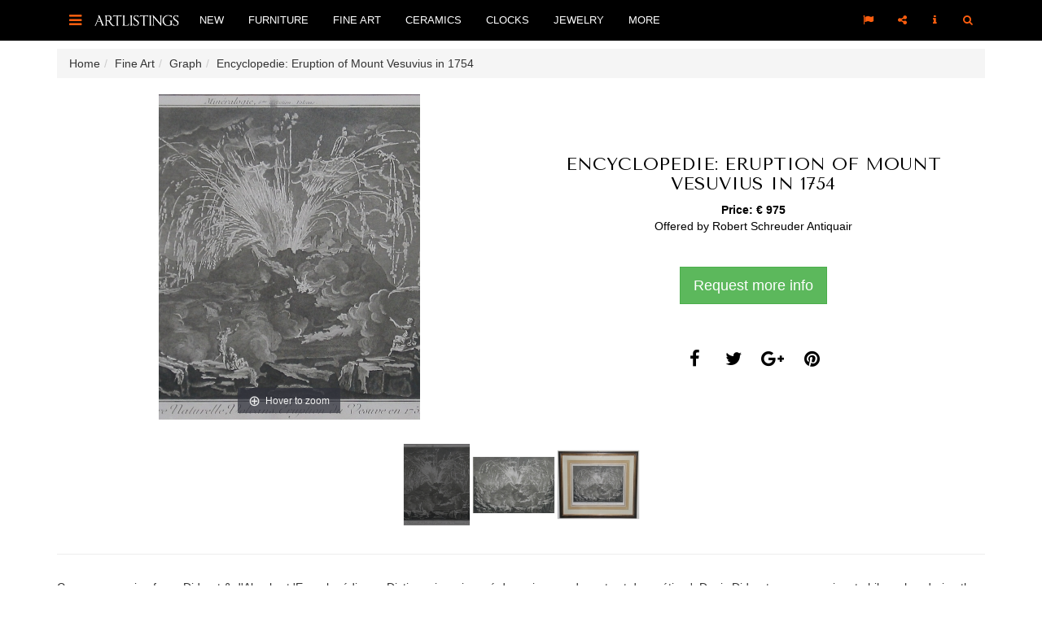

--- FILE ---
content_type: text/html; charset=UTF-8
request_url: https://www.artlistings.com/Fine-Art/Graph/Encyclopedie-Eruption-of-Mount-Vesuvius-in-1754
body_size: 5719
content:
<!DOCTYPE html>
<html lang="en">
<head>
        
    <meta charset="utf-8">
    <meta http-equiv="X-UA-Compatible" content="IE=edge">
    <meta name="viewport" content="width=device-width, initial-scale=1, user-scalable=no, minimal-ui">

                        <link rel="alternate" href="http://www.artlistings.com/nl/Fine-Art/Grafiek/Encyclopedie-Uitbarsting-van-de-Vesuvius-in-1754" hreflang="nl-nl" />
            <link rel="alternate" href="http://www.artlistings.com/Fine-Art/Graph/Encyclopedie-Eruption-of-Mount-Vesuvius-in-1754" hreflang="en" />

        

                

                    <title>Encyclopedie: Eruption of Mount Vesuvius in 1754 | ArtListings</title>
            <meta property="og:title" content="Encyclopedie: Eruption of Mount Vesuvius in 1754" />
        

                    <meta property="og:description" content="Copper engraving from: Diderot &amp; d&#039;Alembert &#039;Encyclopédie, ou Dictionnaire raisonné des sciences, des arts et des métiers&#039;. Denis Diderot was a prominent philosopher during the Enlightenment. His most famous work was the groundbreaking Encyclopedia (Encyclopedie), a multi-volume collection of world knowledge richly illustrated with engravings, published between 1751 and 1772. This engraving comes from the section: Histoire naturelle – Règne minéral – [6] Sixième collection (Natural History – Mineral Kingdom – [6] Sixth Collection) which was first published in 1768.
Text on plate : Minéralogie, 6me collection, Volcans, Pt II, histoire Naturelle, Volcans. Eruption du Vesuve en 1754. (Plate II: Natural History, Volcanoes. Eruption of Mount Vesuvius in 1754.). This plate was engraved by Robert Bénard, a French printmaker born in 1734. It was made after a drawing by Philibert-Benoît De La Rue, who was one of the most inventive of Diderot’s collaborators. The eruption of the Vesuvius in December 1754 coincided with the period in which excavations at Pompeii started, which caused a great interest among travellers on the Grand Tour for the volcano and the cities that were buried under the ashes. The engraving comes in a beautiful mat and wooden frame.
" />
            <meta name="description" content="Copper engraving from: Diderot &amp; d&#039;Alembert &#039;Encyclopédie, ou Dictionnaire raisonné des sciences, des arts et des métiers&#039;. Denis Diderot was a prominent philosopher during the Enlightenment. His most famous work was the groundbreaking Encyclopedia (Encyclopedie), a multi-volume collection of world knowledge richly illustrated with engravings, published between 1751 and 1772. This engraving comes from the section: Histoire naturelle – Règne minéral – [6] Sixième collection (Natural History – Mineral Kingdom – [6] Sixth Collection) which was first published in 1768.
Text on plate : Minéralogie, 6me collection, Volcans, Pt II, histoire Naturelle, Volcans. Eruption du Vesuve en 1754. (Plate II: Natural History, Volcanoes. Eruption of Mount Vesuvius in 1754.). This plate was engraved by Robert Bénard, a French printmaker born in 1734. It was made after a drawing by Philibert-Benoît De La Rue, who was one of the most inventive of Diderot’s collaborators. The eruption of the Vesuvius in December 1754 coincided with the period in which excavations at Pompeii started, which caused a great interest among travellers on the Grand Tour for the volcano and the cities that were buried under the ashes. The engraving comes in a beautiful mat and wooden frame.
">
        
        <meta property="og:url" content="http://www.artlistings.com/Fine-Art/Graph/Encyclopedie-Eruption-of-Mount-Vesuvius-in-1754" />
                                <meta property="og:image" content="https://images.artimin.com/i-f/700/1400/1:1/35607.jpg" />
        
    

    <link href='https://fonts.googleapis.com/css?family=Tenor+Sans' rel='stylesheet' type='text/css'>
            <link href="/css/c023d6d.css?v=1.4" rel="stylesheet" type="text/css" />
    
    <script>
        (function(i,s,o,g,r,a,m){i['GoogleAnalyticsObject']=r;i[r]=i[r]||function(){
            (i[r].q=i[r].q||[]).push(arguments)},i[r].l=1*new Date();a=s.createElement(o),
            m=s.getElementsByTagName(o)[0];a.async=1;a.src=g;m.parentNode.insertBefore(a,m)
        })(window,document,'script','//www.google-analytics.com/analytics.js','ga');

        ga('create', 'UA-642210-24', 'auto');
        ga('send', 'pageview');

    </script>
    <script>
        (function(h,o,t,j,a,r){
            h.hj=h.hj||function(){(h.hj.q=h.hj.q||[]).push(arguments)};
            h._hjSettings={hjid:317703,hjsv:5};
            a=o.getElementsByTagName('head')[0];
            r=o.createElement('script');r.async=1;
            r.src=t+h._hjSettings.hjid+j+h._hjSettings.hjsv;
            a.appendChild(r);
        })(window,document,'//static.hotjar.com/c/hotjar-','.js?sv=');
    </script>

</head>
<body id="artlistings">

<div id="q-search-panel">
    <a href="#" class="q-close-icon q-close-search-panel"><i class="fa fa-close"></i></a>
    <div class="clear"></div>

    <form class="navbar-form" method="get" role="search" action="/Search" id="general_search">

        <input class="q-search-text" autofocus="" tabindex="1" size="" autocomplete="off" placeholder="Keyword" name="SearchText" id="srch-term" value="" />
        <input type="hidden" name="SortBy" value="date" />
        <p class="q-search-label">Type search term &amp; press return</p>

    </form>

</div>


<div class="header-container navbar-fixed-top" style=" border-bottom: 0px solid #000; background-color: #000;">
    <div class="container" style="position: relative;">

        <div class="navbar-header">


            <div style="float: left;">
                <a href="#sidebar-toggle" id="sidebar-toggle" class="navbar-brand">
                    <i class="fa fa-bars"></i>
                </a>
            </div>

            <div style="float: left; margin-left: 0px;">
                <a href="/">
                    <img src="/bundles/artiminartlistings/images/logoal.png" class="" alt="ArtListings" style="margin-top: 15px; height: 20px; margin-right: 10px;" />
                </a>
            </div>


        </div>

        <ul class="nav navbar-nav yamm hidden-xs hidden-sm navbar-left">

                                        
                <li>
                    <a href="/New" class="dropdown-toggle nav-item" data-hover="dropdown" data-delay="0">New</a>

                </li>

                            
                <li>
                    <a href="/Furniture" class="dropdown-toggle nav-item" data-hover="dropdown" data-delay="0">Furniture</a>

                </li>

                            
                <li>
                    <a href="/Fine-Art" class="dropdown-toggle nav-item" data-hover="dropdown" data-delay="0">Fine Art</a>

                </li>

                            
                <li>
                    <a href="/Ceramics" class="dropdown-toggle nav-item" data-hover="dropdown" data-delay="0">Ceramics</a>

                </li>

                            
                <li>
                    <a href="/Clocks" class="dropdown-toggle nav-item" data-hover="dropdown" data-delay="0">Clocks</a>

                </li>

                            
                <li>
                    <a href="/Jewelry" class="dropdown-toggle nav-item" data-hover="dropdown" data-delay="0">Jewelry</a>

                </li>

            


            <li class="dropdown yamm">
                <a href="#" class="dropdown-toggle nav-item" data-hover="dropdown" data-delay="0">More</a>


                <ul class="dropdown-menu">
                    <li class="">
                        <div class="yamm-content">
                                                                                                                        <a class="nav-item" href="/Events">Events</a><br />
                                                                                            <a class="nav-item" href="/Creators">Creators</a><br />
                                                                                            <a class="nav-item" href="/Destinations">Destinations</a><br />
                                                    </div>
                    </li>
                </ul>
            </li>
        </ul>

        <ul class="nav yamm navbar-nav navbar-right">
            <li class="pull-right">
                <a href="#search" class=""><i class="fa fa-search"></i></a>
            </li>
            <li class="dropdown pull-right hidden-xs hidden-sm">
                <a href="#" class="dropdown-toggle q-nav-item" data-hover="dropdown" data-delay="0"><i class="fa fa-info" style="padding-left: 2px; padding-right: 2px;"></i></a>
                <ul class="dropdown-menu">

                    <li class="">

                        <div class="yamm-content">
                            <ul class="list-unstyled q-dropdown-menu-list">
                                                                                                                                        <li><a class="btn btn-quote-black" href="/About">About</a></li>
                                                                                                        <li><a class="btn btn-quote-black" href="/For-Dealers">For Dealers</a></li>
                                                                                                        <li><a class="btn btn-quote-black" href="/Contact">Contact</a></li>
                                
                            </ul>
                        </div>
                    </li>
                </ul>
            </li>


            <li class="dropdown pull-right hidden-xs hidden-sm">
                <a href="#" class="dropdown-toggle q-nav-item" data-hover="dropdown" data-delay="0"><i class="fa fa-share-alt"></i></a>
                <ul class="dropdown-menu">
                    <li class="">
                        <div class="yamm-content">
                            <div style="width: 250px;">
                                <a class="btn btn-lg btn-block btn-social btn-facebook follow-facebook" target="_blank" href="https://www.facebook.com/ArtListings">
                                    <i class="fa fa-facebook"></i> Facebook
                                </a>
                                <a class="btn btn-lg btn-block btn-social btn-twitter follow-twitter" target="_blank" href="https://twitter.com/artlistings">
                                    <i class="fa fa-twitter"></i> Twitter
                                </a>
                                <a class="btn btn-lg btn-block btn-social btn-instagram follow-instagram" target="_blank" href="https://instagram.com/artlistings">
                                    <i class="fa fa-instagram"></i> Instagram
                                </a>

                            </div>
                        </div>
                    </li>
                </ul>

            </li>

            <li class="dropdown pull-right hidden-xs hidden-sm">
                <a href="#" class="dropdown-toggle q-nav-item" data-hover="dropdown" data-delay="0"><i class="fa fa-flag"></i></a>

                <ul class="dropdown-menu">

                    <li class="">

                        <div class="yamm-content">
                            <ul class="list-unstyled q-dropdown-menu-list">
                                
                                    <li><a href="http://www.artlistings.com/nl/Fine-Art/Grafiek/Encyclopedie-Uitbarsting-van-de-Vesuvius-in-1754">Nederlands</a></li>
                                    <li><a href="http://www.artlistings.com/Fine-Art/Graph/Encyclopedie-Eruption-of-Mount-Vesuvius-in-1754">English</a></li>

                                
                            </ul>
                        </div>
                    </li>
                </ul>

            </li>
        </ul>
    </div>
</div>


<div style="margin-top: 15px;">



    
        <div class="container hidden-xs">
              <ul id="wo-breadcrumbs" class="breadcrumb" itemscope itemtype="http://data-vocabulary.org/Breadcrumb"><li><a href="/" itemprop="url"><span itemprop="title">Home</span></a><span class='separator'></span></li><li itemprop="child"><a href="/Fine-Art" itemprop="url"><span itemprop="title">Fine Art</span></a><span class='separator'></span></li><li itemprop="child"><a href="/Fine-Art/Graph" itemprop="url"><span itemprop="title">Graph</span></a><span class='separator'></span></li><li itemprop="child"><span itemprop="title">Encyclopedie: Eruption of Mount Vesuvius in 1754</span></li></ul>
        </div>


                    
    
    
        <div class="container" id="product">
        <a class="btn btn-default return-to-search" style="margin-top: 0px;margin-bottom: 30px;display: none"  href="#"><i class="fa fa-long-arrow-left" aria-hidden="true"></i> Return to search results</a>

                <div class="">
            <div class="col-xs-12 col-md-6 text-center no-padding two-col-page-left " style="margin-bottom: 0px; height: auto;">

                <a href="https://images.artimin.com/i-f/2000/2000/1:1/35607.jpg" id="product-images" class="MagicZoom" data-options=" "><img alt="Encyclopedie: Eruption of Mount Vesuvius in 1754" style="width: 100%; max-height: 400px;" class="two-col-page-left-img" src="https://images.artimin.com/i-f/600/400/1:1/35607.jpg" /></a>




            </div>
            <div class="col-xs-12 col-md-6 text-center two-col-page-right  no-padding" style="height: auto;">


                <!--
                <div style="font-size: 20px; text-transform: uppercase;">
                    <a href="/designers/1191-hermes">Herm&egrave;s</a>
                </div>
                -->
                <div class="two-col-page-right-center">
                    <div style="padding: 20px;">

                        <h1>
                            Encyclopedie: Eruption of Mount Vesuvius in 1754
                        </h1>
                        <div class="clear"></div>


                        

                                                    <div style="font-weight: bold">Price: &euro; 975</div>
                        
                        <p>Offered by <a href="/Destinations/The-Netherlands/Amsterdam/Robert-Schreuder-Antiquair">Robert Schreuder Antiquair</a></p>

                        <div class="two-col-page-right-buttons">
                            <a class="btn btn-success btn-lg makeInquiry" style="color: #fff" data-remote="/artimin/inquiry/80593" data-toggle="lightbox" data-title="Make an inquiry" href="#">Request more info</a>


                        </div>


                        <div class="clear"></div>
                        <br /><br />




                        
<span class="fa-stack fa-lg share-social-icon">
    <a class="share_social" share_type="facebook" target="_blank" href="#">
        <i class="fa fa-circle fa-stack-2x"></i>
        <i class="fa fa-facebook fa-stack-1x fa-inverse"></i>
    </a>
</span>

<span class="fa-stack fa-lg share-social-icon">
    <a class="share_social" share_type="twitter" target="_blank" href="#">
        <i class="fa fa-circle fa-stack-2x"></i>
        <i class="fa fa-twitter fa-stack-1x fa-inverse"></i>
    </a>
</span>

<span class="fa-stack fa-lg share-social-icon">
    <a class="share_social" share_type="gplus" target="_blank" href="#">
        <i class="fa fa-circle fa-stack-2x"></i>
        <i class="fa fa-google-plus fa-stack-1x fa-inverse"></i>
    </a>
</span>

<span class="fa-stack fa-lg share-social-icon">
    <a class="share_social" share_type="pinterest" target="_blank" href="#">
        <i class="fa fa-circle fa-stack-2x"></i>
        <i class="fa fa-pinterest fa-stack-1x fa-inverse"></i>
    </a>
</span>



                    </div>

                </div>
                <div class="clear"></div>
            </div>
            <div class="clear"></div>




        </div>
                    <div class="text-center product-more-images" style="">

                                    <a data-zoom-id="product-images" href="https://images.artimin.com/i-f/2000/2000/1:1/35607.jpg" data-image="https://images.artimin.com/i-f/600/400/1:1/35607.jpg"><img src="https://images.artimin.com/i-f/100/100/1:1/35607.jpg" alt="Encyclopedie: Eruption of Mount Vesuvius in 1754" /></a>
                                    <a data-zoom-id="product-images" href="https://images.artimin.com/i-f/2000/2000/1:1/35603.jpg" data-image="https://images.artimin.com/i-f/600/400/1:1/35603.jpg"><img src="https://images.artimin.com/i-f/100/100/1:1/35603.jpg" alt="Encyclopedie: Eruption of Mount Vesuvius in 1754" /></a>
                                    <a data-zoom-id="product-images" href="https://images.artimin.com/i-f/2000/2000/1:1/35608.jpg" data-image="https://images.artimin.com/i-f/600/400/1:1/35608.jpg"><img src="https://images.artimin.com/i-f/100/100/1:1/35608.jpg" alt="Encyclopedie: Eruption of Mount Vesuvius in 1754" /></a>
                            </div>
        

        <hr />



        <div class="two-col-page-text">
            
                <div class="product-intro">
                    <p>Copper engraving from: Diderot &amp; d&#039;Alembert &#039;Encyclopédie, ou Dictionnaire raisonné des sciences, des arts et des métiers&#039;. Denis Diderot was a prominent philosopher during the Enlightenment. His most famous work was the groundbreaking Encyclopedia (Encyclopedie), a multi-volume collection of world knowledge richly illustrated with engravings, published between 1751 and 1772. This engraving comes from the section: Histoire naturelle – Règne minéral – [6] Sixième collection (Natural History – Mineral Kingdom – [6] Sixth Collection) which was first published in 1768.<br />
Text on plate : Minéralogie, 6me collection, Volcans, Pt II, histoire Naturelle, Volcans. Eruption du Vesuve en 1754. (Plate II: Natural History, Volcanoes. Eruption of Mount Vesuvius in 1754.). This plate was engraved by Robert Bénard, a French printmaker born in 1734. It was made after a drawing by Philibert-Benoît De La Rue, who was one of the most inventive of Diderot’s collaborators. The eruption of the Vesuvius in December 1754 coincided with the period in which excavations at Pompeii started, which caused a great interest among travellers on the Grand Tour for the volcano and the cities that were buried under the ashes. The engraving comes in a beautiful mat and wooden frame.<br />
</p>
                </div>
            
                            <div class="product-html">
                    <div class="ezxmltext-field"><?xml version="1.0"?>
<section><paragraph><literal class="html"/></paragraph></section>
</div>

                </div>
                    </div>

        <div style="margin-bottom: 60px">
            <div class="col-xs-12 col-sm-6 no-padding" style="height: 300px;margin-bottom: 0px; background-color: #eee; color: #000">

                <div class="two-col-page-left-center">


                    <dl class="noPadding text-center">
                        
                        
                                                    <dt>Origin</dt><dd>Paris</dd>
                                                                            <dt>Period</dt><dd>last quarter 18th century</dd>
                                                
                                                <dt>Reference</dt><dd>180-195</dd>


                        

                        

                    </dl>

                </div>



            </div>
            <div class="col-xs-12 col-sm-6 two-col-page-left text-center  no-padding" style="margin-bottom: 0px;">

                <div class="two-col-page-right2-center">
                    <h2>Offered by</h2>

                    <p><a href="/Destinations/The-Netherlands/Amsterdam/Robert-Schreuder-Antiquair">Robert Schreuder Antiquair</a></p>


                                            Ceintuurbaan 368<br />
                    
                    


                                        

                    1073 EL <a href="/Destinations/The-Netherlands/Amsterdam">Amsterdam</a><br />
                    <a href="/Destinations/The-Netherlands">The Netherlands</a>

                    <br /><br />

                                            +31 624289550 <br />
                                        
                                            http://www.robertschreuder.com <br />
                                        <br />

                    <p><a href="/Destinations/The-Netherlands/Amsterdam/Robert-Schreuder-Antiquair">Gallery profile</a></p>
                </div>

            </div>

            <div class="clear"></div>
        </div>


        <h2 class="text-center">Discover also</h2>
        <hr class="artlistings" />
        <div class="row discover-also">
            

                            

                <div class="col-xs-6 col-sm-3 text-center product-container product">


                    

        
    
    

    
                

    

                    



        
                            
    
            <div style="position: relative">
        <div style="position: absolute; top: 0; right: 0" class="product-container-info hidden-xs">
            <span class="fa-stack fa-xs product-container-social-icon">
                    <a data-remote="/artimin/inquiry/81959" data-toggle="lightbox" data-title="Make an inquiry" href="#" class="makeInquiry">
                        <i class="fa fa-circle fa-stack-2x icon-light-grey"></i>
                        <i class="fa fa-envelope-o fa-stack-1x fa-inverse"></i>
                    </a>
            </span>
    </div>

    <div style="margin-left: 10px; margin-right: 10px;">
                    <div style="height: 200px; width: 100%; text-align: center;" class="text-center product-block-info">
                <a href="/Fine-Art/Paintings/More-Paintings/Field-with-crows" title="Field with crows - William Degouve de Nuncques">
                    <img style=" margin: 0 auto;" alt="Field with crows - William Degouve de Nuncques" class="img-responsive" data-align="center" src="https://images.artimin.com/i-f/200/200/1:1/2984.jpg" />
                </a>
            </div>
        
                    <div style="height: 50px; text-align: center; margin-top: 10px; margin-bottom: 15px; border-top: 1px solid #dedede">
                <div style="text-align: center; margin-top: 10px;">

                    <div class="product-container-title"><a href="/Fine-Art/Paintings/More-Paintings/Field-with-crows" title="Field with crows - William Degouve de Nuncques">Field with crows</a></div>
                </div>
            </div>

            </div>

    <div class="clear"></div>

    </div>
                </div>

                            

                <div class="col-xs-6 col-sm-3 text-center product-container product">


                    

        
    
    

    
                

    

                    



        
                            
    
            <div style="position: relative">
        <div style="position: absolute; top: 0; right: 0" class="product-container-info hidden-xs">
            <span class="fa-stack fa-xs product-container-social-icon">
                    <a data-remote="/artimin/inquiry/82825" data-toggle="lightbox" data-title="Make an inquiry" href="#" class="makeInquiry">
                        <i class="fa fa-circle fa-stack-2x icon-light-grey"></i>
                        <i class="fa fa-envelope-o fa-stack-1x fa-inverse"></i>
                    </a>
            </span>
    </div>

    <div style="margin-left: 10px; margin-right: 10px;">
                    <div style="height: 200px; width: 100%; text-align: center;" class="text-center product-block-info">
                <a href="/Fine-Art/Paintings/More-Paintings/Stars" title="Stars - Yayoi Kusama">
                    <img style=" margin: 0 auto;" alt="Stars - Yayoi Kusama" class="img-responsive" data-align="center" src="https://images.artimin.com/i-f/200/200/1:1/2547.jpg" />
                </a>
            </div>
        
                    <div style="height: 50px; text-align: center; margin-top: 10px; margin-bottom: 15px; border-top: 1px solid #dedede">
                <div style="text-align: center; margin-top: 10px;">

                    <div class="product-container-title"><a href="/Fine-Art/Paintings/More-Paintings/Stars" title="Stars - Yayoi Kusama">Stars</a></div>
                </div>
            </div>

            </div>

    <div class="clear"></div>

    </div>
                </div>

                            

                <div class="col-xs-6 col-sm-3 text-center product-container product">


                    

        
    
    

    

        



        
                            
    
            <div style="position: relative">
        <div style="position: absolute; top: 0; right: 0" class="product-container-info hidden-xs">
            <span class="fa-stack fa-xs product-container-social-icon">
                    <a data-remote="/artimin/inquiry/155276" data-toggle="lightbox" data-title="Make an inquiry" href="#" class="makeInquiry">
                        <i class="fa fa-circle fa-stack-2x icon-light-grey"></i>
                        <i class="fa fa-envelope-o fa-stack-1x fa-inverse"></i>
                    </a>
            </span>
    </div>

    <div style="margin-left: 10px; margin-right: 10px;">
                    <div style="height: 200px; width: 100%; text-align: center;" class="text-center product-block-info">
                <a href="/Fine-Art/More-Fine-Art/Grand-Tour-Tazza-in-Siena-marble" title="Grand Tour Tazza in Siena marble">
                    <img style=" margin: 0 auto;" alt="Grand Tour Tazza in Siena marble" class="img-responsive" data-align="center" src="https://images.artimin.com/i-f/200/200/1:1/170380.jpg" />
                </a>
            </div>
        
                    <div style="height: 50px; text-align: center; margin-top: 10px; margin-bottom: 15px; border-top: 1px solid #dedede">
                <div style="text-align: center; margin-top: 10px;">

                    <div class="product-container-title"><a href="/Fine-Art/More-Fine-Art/Grand-Tour-Tazza-in-Siena-marble" title="Grand Tour Tazza in Siena marble">Grand Tour Tazza in Siena marble</a></div>
                </div>
            </div>

            </div>

    <div class="clear"></div>

    </div>
                </div>

                            

                <div class="col-xs-6 col-sm-3 text-center product-container product">


                    

        
    
    

    

        



        
                            
    
            <div style="position: relative">
        <div style="position: absolute; top: 0; right: 0" class="product-container-info hidden-xs">
            <span class="fa-stack fa-xs product-container-social-icon">
                    <a data-remote="/artimin/inquiry/95958" data-toggle="lightbox" data-title="Make an inquiry" href="#" class="makeInquiry">
                        <i class="fa fa-circle fa-stack-2x icon-light-grey"></i>
                        <i class="fa fa-envelope-o fa-stack-1x fa-inverse"></i>
                    </a>
            </span>
    </div>

    <div style="margin-left: 10px; margin-right: 10px;">
                    <div style="height: 200px; width: 100%; text-align: center;" class="text-center product-block-info">
                <a href="/Fine-Art/Paintings/Still-life-Paintings/P29-G.T.M.-van-Pelt" title="P29 G.T.M. van Pelt">
                    <img style=" margin: 0 auto;" alt="P29 G.T.M. van Pelt" class="img-responsive" data-align="center" src="https://images.artimin.com/i-f/200/200/1:1/47954.jpg" />
                </a>
            </div>
        
                    <div style="height: 50px; text-align: center; margin-top: 10px; margin-bottom: 15px; border-top: 1px solid #dedede">
                <div style="text-align: center; margin-top: 10px;">

                    <div class="product-container-title"><a href="/Fine-Art/Paintings/Still-life-Paintings/P29-G.T.M.-van-Pelt" title="P29 G.T.M. van Pelt">P29 G.T.M. van Pelt</a></div>
                </div>
            </div>

            </div>

    <div class="clear"></div>

    </div>
                </div>

            
            <div class="clear"></div>


        </div>

        <div class="clear"></div>

    </div>

            <script>
            var pv = {type:"product", id:"14383"};
        </script>
    



    <div class="clear"></div>
<div class="general-follow-us">

    <div class="container text-center">

        <h2>Follow ArtListings</h2>
        <hr class="artlistings" />
        <span class="fa-stack fa-lg homepage-social-icon">
            <a href="https://www.facebook.com/ArtListings/" target="_blank">
                <i class="fa fa-circle fa-stack-2x"></i><i class="fa fa-facebook fa-stack-1x fa-inverse"></i>
            </a>
        </span>
        <span class="fa-stack fa-lg homepage-social-icon">
            <a href="https://www.instagram.com/artlistings/" target="_blank">
                <i class="fa fa-circle fa-stack-2x"></i>
                <i class="fa fa-instagram fa-stack-1x fa-inverse"></i>
            </a>
        </span>
        <span class="fa-stack fa-lg homepage-social-icon">
            <a href="https://www.twitter.com/artlistings/" target="_blank">
                <i class="fa fa-circle fa-stack-2x"></i>
                <i class="fa fa-twitter fa-stack-1x fa-inverse"></i>
            </a>
        </span>
        
    </div>

</div>

    <div class="footer">

        <div class="container">

            <div class="row">

                <div class="col-xs-12 col-sm-3">

                    <div class="footer-title">

                        Fine art &amp; antiques
                    </div>
                    <ul>

                        
                                                    
                                                                                            <li>
                                    <a href="/Furniture">Furniture</a>

                                </li>
                                                    
                                                                                            <li>
                                    <a href="/Fine-Art">Fine Art</a>

                                </li>
                                                    
                                                                                            <li>
                                    <a href="/Ceramics">Ceramics</a>

                                </li>
                                                    
                                                                                            <li>
                                    <a href="/Clocks">Clocks</a>

                                </li>
                                                    
                                                                                            <li>
                                    <a href="/Jewelry">Jewelry</a>

                                </li>
                                                    
                    </ul>


                </div>
                <div class="col-xs-12 col-sm-3">

                    <div class="footer-title">

                        More
                    </div>
                    <ul>

                        

                                                        <li>
                                <a href="/Events">Events</a>

                            </li>

                        

                                                        <li>
                                <a href="/Creators">Creators</a>

                            </li>

                        

                                                        <li>
                                <a href="/Destinations">Destinations</a>

                            </li>

                        
                    </ul>

                </div>
                <div class="col-xs-12 col-sm-3">
                    <div class="footer-title">

                        About ArtListings
                    </div>
                    <ul>

                        

                                                        <li>
                                <a href="/About">About</a>

                            </li>

                        

                                                        <li>
                                <a href="/For-Dealers">For Dealers</a>

                            </li>

                        

                                                        <li>
                                <a href="/Contact">Contact</a>

                            </li>

                        
                    </ul>

                </div>
                <div class="col-xs-12 col-sm-3">
                    <div class="footer-title">

                        Subscribe to our newsletter
                    </div>

                    <div class="add-to-mailing-container" remote-url="/artimin/mailing/add"></div>

                </div>


            </div>



        </div>


    </div>

    <div class="site-by-artimin">

        <p>Site by <a href="http://www.artimin.com">Artimin</a></p>
    </div>


</div>

<div id="sidebar-wrapper">

    <div class="sidebar-wrapper-container">


        <div class="close-icon">
            <a href="#" class="close-icon close-sidebar"><i class="fa fa-close"></i></a>
        </div>
        <div class="clear"></div>
        <ul class="sidebar-nav">

        </ul>

        <div class="sidebar-social">
            <span class="bold-uppercase">Follow ArtListings</span>
            <br />
            <div class="sidebar-social-icons">
                <a target="_blank" href="https://www.facebook.com/ArtListings" class="follow-facebook"><i class="fa fa-facebook"></i></a>
                <a target="_blank" href="https://www.twitter.com/artlistings" class="follow-twitter"><i class="fa fa-twitter"></i></a>
                <a target="_blank" href="https://www.instagram.com/artlistings" class="follow-instagram"><i class="fa fa-instagram"></i></a>

            </div>
        </div>
    </div>
</div>



    <script src="/js/6b288e4.js?v=1.4"></script>

</body>
</html>


--- FILE ---
content_type: text/html; charset=UTF-8
request_url: https://www.artlistings.com/pv/product/14383
body_size: 128
content:
foundfoundok

--- FILE ---
content_type: text/html; charset=UTF-8
request_url: https://www.artlistings.com/artimin/mailing/add
body_size: 592
content:
    

<form action="/artimin/mailing/add" method="post"  name="add-to-mailing-form" id="add-to-mailing-form" novalidate>
    <div class="clear"></div>
    <div class="add-to-mailing-name">

        <div class="form-group"><label class="control-label required" for="MailingType_firstName">First name</label><input type="text" id="MailingType_firstName" name="MailingType[firstName]" required="required" class="form-control" /></div>
        <div class="form-group"><label class="control-label required" for="MailingType_lastName">Last name</label><input type="text" id="MailingType_lastName" name="MailingType[lastName]" required="required" class="form-control" /></div>
    </div>

    <div class="form-group"><label class="control-label required" for="MailingType_email">E-mail</label><input type="email" id="MailingType_email" name="MailingType[email]" required="required" class="form-control" /></div>


    <div class="form-group"><button type="submit" id="MailingType_save" name="MailingType[save]" data-loading-text="Loading..." class="submit-loader btn-custom btn">Send</button></div>

    <p>
        By clicking send, you agree to receive the latest news from ArtListings.
    </p>
    <input type="hidden" id="MailingType_ezxform_token" name="MailingType[ezxform_token]" value="AYGZACwB0KyQxAUyOty1IqON1uvus53KhvymBIaDMt8" /></form>





